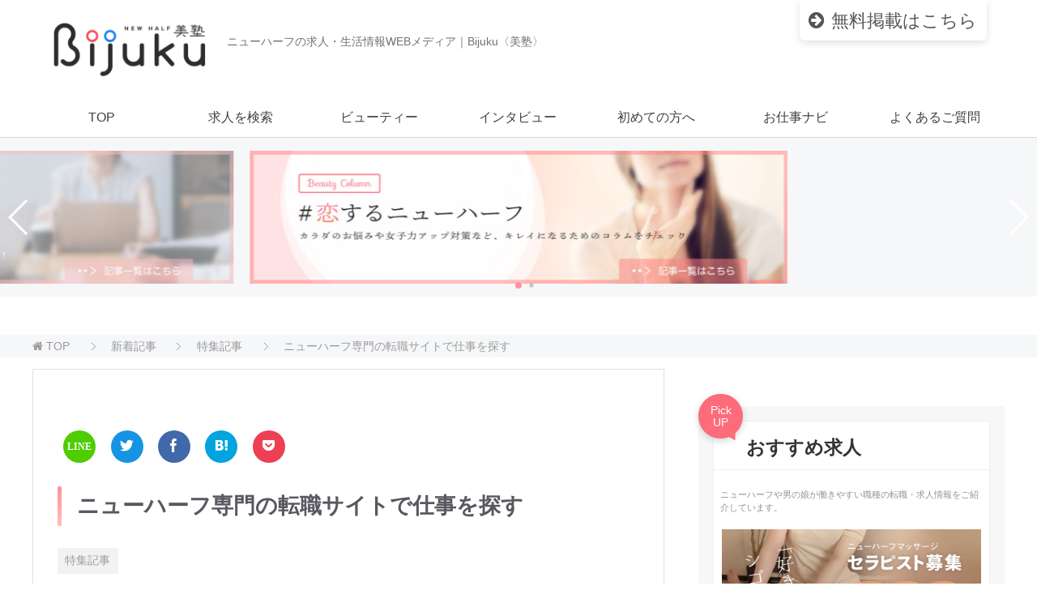

--- FILE ---
content_type: text/html; charset=UTF-8
request_url: https://newhalf-bijuku.com/topics/2206
body_size: 11617
content:
<!DOCTYPE html>
<html lang="ja" class="col2">
<head prefix="og: http://ogp.me/ns# fb: http://ogp.me/ns/fb#">
<title>ニューハーフ専門の転職サイトで仕事を探す</title>
<meta charset="UTF-8">
<meta http-equiv="X-UA-Compatible" content="IE=edge">
<meta name="viewport" content="width=device-width, initial-scale=1.0">
<meta name="keywords" content="ニューハーフ,転職サイト,アルバイト,求人">
<meta name="description" content="ニューハーフ専門の転職サイトで仕事を探す">
<link rel="canonical" href="https://newhalf-bijuku.com/topics/2206" />
<link rel='dns-prefetch' href='//s.w.org' />
<link rel="alternate" type="application/rss+xml" title="ニューハーフ求人・バイト掲載件数No.1｜ニューハーフ美塾[Bijuku] &raquo; フィード" href="https://newhalf-bijuku.com/feed" />
<link rel="alternate" type="application/rss+xml" title="ニューハーフ求人・バイト掲載件数No.1｜ニューハーフ美塾[Bijuku] &raquo; コメントフィード" href="https://newhalf-bijuku.com/comments/feed" />
<script type="text/javascript">
window._wpemojiSettings = {"baseUrl":"https:\/\/s.w.org\/images\/core\/emoji\/2.3\/72x72\/","ext":".png","svgUrl":"https:\/\/s.w.org\/images\/core\/emoji\/2.3\/svg\/","svgExt":".svg","source":{"concatemoji":"https:\/\/newhalf-bijuku.com\/wp-includes\/js\/wp-emoji-release.min.js?ver=4.8.27"}};
!function(t,a,e){var r,i,n,o=a.createElement("canvas"),l=o.getContext&&o.getContext("2d");function c(t){var e=a.createElement("script");e.src=t,e.defer=e.type="text/javascript",a.getElementsByTagName("head")[0].appendChild(e)}for(n=Array("flag","emoji4"),e.supports={everything:!0,everythingExceptFlag:!0},i=0;i<n.length;i++)e.supports[n[i]]=function(t){var e,a=String.fromCharCode;if(!l||!l.fillText)return!1;switch(l.clearRect(0,0,o.width,o.height),l.textBaseline="top",l.font="600 32px Arial",t){case"flag":return(l.fillText(a(55356,56826,55356,56819),0,0),e=o.toDataURL(),l.clearRect(0,0,o.width,o.height),l.fillText(a(55356,56826,8203,55356,56819),0,0),e===o.toDataURL())?!1:(l.clearRect(0,0,o.width,o.height),l.fillText(a(55356,57332,56128,56423,56128,56418,56128,56421,56128,56430,56128,56423,56128,56447),0,0),e=o.toDataURL(),l.clearRect(0,0,o.width,o.height),l.fillText(a(55356,57332,8203,56128,56423,8203,56128,56418,8203,56128,56421,8203,56128,56430,8203,56128,56423,8203,56128,56447),0,0),e!==o.toDataURL());case"emoji4":return l.fillText(a(55358,56794,8205,9794,65039),0,0),e=o.toDataURL(),l.clearRect(0,0,o.width,o.height),l.fillText(a(55358,56794,8203,9794,65039),0,0),e!==o.toDataURL()}return!1}(n[i]),e.supports.everything=e.supports.everything&&e.supports[n[i]],"flag"!==n[i]&&(e.supports.everythingExceptFlag=e.supports.everythingExceptFlag&&e.supports[n[i]]);e.supports.everythingExceptFlag=e.supports.everythingExceptFlag&&!e.supports.flag,e.DOMReady=!1,e.readyCallback=function(){e.DOMReady=!0},e.supports.everything||(r=function(){e.readyCallback()},a.addEventListener?(a.addEventListener("DOMContentLoaded",r,!1),t.addEventListener("load",r,!1)):(t.attachEvent("onload",r),a.attachEvent("onreadystatechange",function(){"complete"===a.readyState&&e.readyCallback()})),(r=e.source||{}).concatemoji?c(r.concatemoji):r.wpemoji&&r.twemoji&&(c(r.twemoji),c(r.wpemoji)))}(window,document,window._wpemojiSettings);
</script>
<style type="text/css">
img.wp-smiley,
img.emoji {
display: inline !important;
border: none !important;
box-shadow: none !important;
height: 1em !important;
width: 1em !important;
margin: 0 .07em !important;
vertical-align: -0.1em !important;
background: none !important;
padding: 0 !important;
}
</style>
<link rel='stylesheet' id='contact-form-7-css'  href='https://newhalf-bijuku.com/wp-content/plugins/contact-form-7/includes/css/styles.css?ver=5.0.4' type='text/css' media='all' />
<link rel='stylesheet' id='pz-linkcard-css'  href='//newhalf-bijuku.com/wp-content/uploads/pz-linkcard/style.css?ver=4.8.27' type='text/css' media='all' />
<link rel='stylesheet' id='searchandfilter-css'  href='https://newhalf-bijuku.com/wp-content/plugins/search-filter/style.css?ver=1' type='text/css' media='all' />
<link rel='stylesheet' id='wpsm_tabs_r-font-awesome-front-css'  href='https://newhalf-bijuku.com/wp-content/plugins/tabs-responsive/assets/css/font-awesome/css/font-awesome.min.css?ver=4.8.27' type='text/css' media='all' />
<link rel='stylesheet' id='wpsm_tabs_r_bootstrap-front-css'  href='https://newhalf-bijuku.com/wp-content/plugins/tabs-responsive/assets/css/bootstrap-front.css?ver=4.8.27' type='text/css' media='all' />
<link rel='stylesheet' id='wpsm_tabs_r_animate-css'  href='https://newhalf-bijuku.com/wp-content/plugins/tabs-responsive/assets/css/animate.css?ver=4.8.27' type='text/css' media='all' />
<link rel='stylesheet' id='widgetopts-styles-css'  href='https://newhalf-bijuku.com/wp-content/plugins/widget-options/assets/css/widget-options.css' type='text/css' media='all' />
<link rel='stylesheet' id='inbound-shortcodes-css'  href='https://newhalf-bijuku.com/wp-content/plugins/cta/shared/shortcodes/css/frontend-render.css?ver=4.8.27' type='text/css' media='all' />
<link rel='stylesheet' id='keni_base-css'  href='https://newhalf-bijuku.com/wp-content/themes/keni70_wp_pretty_pink_201704082034/base.css?ver=4.8.27' type='text/css' media='all' />
<link rel='stylesheet' id='keni_rwd-css'  href='https://newhalf-bijuku.com/wp-content/themes/keni70_wp_pretty_pink_201704082034/rwd.css?ver=4.8.27' type='text/css' media='all' />
<link rel='stylesheet' id='tablepress-default-css'  href='https://newhalf-bijuku.com/wp-content/plugins/tablepress/css/default.min.css?ver=1.8.1' type='text/css' media='all' />
<style id='tablepress-default-inline-css' type='text/css'>
.tablepress{line-height:1.3}.tablepress tr{border-bottom:1px solid #d6d4d2}#tablepress-1 td.column-1{color:#0B0B0B;text-align:center;font-size:.8em;vertical-align:middle;font-weight:700}#tablepress-1 td.column-2{font-size:.9em}#tablepress-3 td.column-1{color:#0B0B0B;text-align:center;font-size:.8em;vertical-align:middle;font-weight:700}#tablepress-3 td.column-2{font-size:.9em}
</style>
<link rel='stylesheet' id='va-social-buzz-css'  href='https://newhalf-bijuku.com/wp-content/plugins/va-social-buzz/assets/css/style.min.css?ver=1.1.14' type='text/css' media='all' />
<style id='va-social-buzz-inline-css' type='text/css'>
.va-social-buzz .vasb_fb .vasb_fb_thumbnail{background-image:url(https://newhalf-bijuku.com/wp-content/uploads/cropped-favicon-bijuku.gif);}#secondary #widget-area .va-social-buzz .vasb_fb .vasb_fb_like,#secondary .widget-area .va-social-buzz .vasb_fb .vasb_fb_like,#secondary.widget-area .va-social-buzz .vasb_fb .vasb_fb_like,.secondary .widget-area .va-social-buzz .vasb_fb .vasb_fb_like,.sidebar-container .va-social-buzz .vasb_fb .vasb_fb_like,.va-social-buzz .vasb_fb .vasb_fb_like{background-color:rgba(43,43,43,0.7);color:#ffffff;}@media only screen and (min-width:711px){.va-social-buzz .vasb_fb .vasb_fb_like{background-color:rgba(43,43,43,1);}}
</style>
<script src='//newhalf-bijuku.com/wp-content/cache/wpfc-minified/2o102d74/4egyk.js' type="text/javascript"></script>
<!-- <script type='text/javascript' src='https://newhalf-bijuku.com/wp-includes/js/jquery/jquery.js?ver=1.12.4'></script> -->
<!-- <script type='text/javascript' src='https://newhalf-bijuku.com/wp-includes/js/jquery/jquery-migrate.min.js?ver=1.4.1'></script> -->
<script type='text/javascript'>
/* <![CDATA[ */
var cta_variation = {"cta_id":null,"admin_url":"https:\/\/newhalf-bijuku.com\/wp-admin\/admin-ajax.php","home_url":"https:\/\/newhalf-bijuku.com","split_testing":"1","sticky_cta":"1","page_tracking":"off"};
/* ]]> */
</script>
<script src='//newhalf-bijuku.com/wp-content/cache/wpfc-minified/kdvv0ysz/4egyk.js' type="text/javascript"></script>
<!-- <script type='text/javascript' src='https://newhalf-bijuku.com/wp-content/plugins/cta/assets/js/cta-variation.js'></script> -->
<script type='text/javascript'>
/* <![CDATA[ */
var inbound_settings = {"post_id":"2206","post_type":"post","variation_id":"0","ip_address":"3.144.218.7","wp_lead_data":{"lead_id":null,"lead_email":null,"lead_uid":null,"lead_nonce":null},"admin_url":"https:\/\/newhalf-bijuku.com\/wp-admin\/admin-ajax.php","track_time":"2026\/01\/20 17:13:50","page_tracking":"off","search_tracking":"off","comment_tracking":"off","custom_mapping":[],"is_admin":"","ajax_nonce":"8235900d94"};
/* ]]> */
</script>
<script src='//newhalf-bijuku.com/wp-content/cache/wpfc-minified/mcop1eyb/4egyk.js' type="text/javascript"></script>
<!-- <script type='text/javascript' src='https://newhalf-bijuku.com/wp-content/plugins/cta/shared/assets/js/frontend/analytics/inboundAnalytics.min.js'></script> -->
<link rel='https://api.w.org/' href='https://newhalf-bijuku.com/wp-json/' />
<link rel="EditURI" type="application/rsd+xml" title="RSD" href="https://newhalf-bijuku.com/xmlrpc.php?rsd" />
<link rel="wlwmanifest" type="application/wlwmanifest+xml" href="https://newhalf-bijuku.com/wp-includes/wlwmanifest.xml" /> 
<meta name="generator" content="WordPress 4.8.27" />
<link rel='shortlink' href='https://newhalf-bijuku.com/?p=2206' />
<link rel="alternate" type="application/json+oembed" href="https://newhalf-bijuku.com/wp-json/oembed/1.0/embed?url=https%3A%2F%2Fnewhalf-bijuku.com%2Ftopics%2F2206" />
<link rel="alternate" type="text/xml+oembed" href="https://newhalf-bijuku.com/wp-json/oembed/1.0/embed?url=https%3A%2F%2Fnewhalf-bijuku.com%2Ftopics%2F2206&#038;format=xml" />
<link rel="icon" href="https://newhalf-bijuku.com/wp-content/uploads/cropped-favicon-bijuku-32x32.gif" sizes="32x32" />
<link rel="icon" href="https://newhalf-bijuku.com/wp-content/uploads/cropped-favicon-bijuku-192x192.gif" sizes="192x192" />
<link rel="apple-touch-icon-precomposed" href="https://newhalf-bijuku.com/wp-content/uploads/cropped-favicon-bijuku-180x180.gif" />
<meta name="msapplication-TileImage" content="https://newhalf-bijuku.com/wp-content/uploads/cropped-favicon-bijuku-270x270.gif" />
<!--OGP-->
<meta property="og:type" content="article" />
<meta property="og:url" content="https://newhalf-bijuku.com/topics/2206" />
<meta property="og:title" content="ニューハーフ専門の転職サイトで仕事を探す" />
<meta property="og:description" content="ニューハーフ専門の転職サイトで仕事を探す" />
<meta property="og:site_name" content="ニューハーフ求人・バイト掲載件数No.1｜ニューハーフ美塾[Bijuku]" />
<meta property="og:image" content="https://newhalf-bijuku.com/wp-content/uploads/facebook-ogp-image.jpg" />
<meta property="fb:admins" content="372147963202325" />
<meta property="og:locale" content="ja_JP" />
<!--OGP-->
<!-- Twitter Cards -->
<meta name="twitter:card" content="summary_large_image" />
<meta name="twitter:site" content="newhalfbijuku" />
<meta name="twitter:title" content="ニューハーフ専門の転職サイトで仕事を探す" />
<meta name="twitter:description" content="ニューハーフ専門の転職サイトで仕事を探す" />
<meta name="twitter:image" content="https://newhalf-bijuku.com/wp-content/uploads/facebook-ogp-image.jpg" />
<!--Twitter Cards-->
<!--[if lt IE 9]><script src="https://newhalf-bijuku.com/wp-content/themes/keni70_wp_pretty_pink_201704082034/js/html5.js"></script><![endif]-->
<!-- Google Tag Manager -->
<script>(function(w,d,s,l,i){w[l]=w[l]||[];w[l].push({'gtm.start':
new Date().getTime(),event:'gtm.js'});var f=d.getElementsByTagName(s)[0],
j=d.createElement(s),dl=l!='dataLayer'?'&l='+l:'';j.async=true;j.src=
'https://www.googletagmanager.com/gtm.js?id='+i+dl;f.parentNode.insertBefore(j,f);
})(window,document,'script','dataLayer','GTM-NWVWK45');</script>
<!-- End Google Tag Manager -->
<link href="https://fonts.googleapis.com/css?family=Comfortaa:700" rel="stylesheet">
<link rel="stylesheet" href="https://newhalf-bijuku.com/wp-content/themes/keni70_wp_pretty_pink_201704082034/icomoon/style.css">
<link rel="stylesheet" href="https://newhalf-bijuku.com/wp-content/themes/keni70_wp_pretty_pink_201704082034/swiper.min.css">
</head>
<body class="post-template-default single single-post postid-2206 single-format-standard">
<!-- Google Tag Manager (noscript) -->
<noscript><iframe src="https://www.googletagmanager.com/ns.html?id=GTM-NWVWK45"
height="0" width="0" style="display:none;visibility:hidden"></iframe></noscript>
<!-- End Google Tag Manager (noscript) -->
<div class="container">
<header id="top" class="site-header ">	
<div class="site-header-in">
<div class="site-header-conts">
<p class="site-title"><a href="https://newhalf-bijuku.com"><img src="https://newhalf-bijuku.com/wp-content/uploads/newlogo-500.png" alt="ニューハーフ求人・バイト掲載件数No.1｜ニューハーフ美塾[Bijuku]" /></a></p>
<h2 id="bjk-description"><span>ニューハーフの求人・生活情報</span>WEBメディア｜Bijuku〈美塾〉</h2>
<div class="header-btn">
<a href="//newhalf-bijuku.com/landing/7076"><span>無料掲載</span>はこちら</a>
</div>
</div>
</div>
<!--▼グローバルナビ-->
<nav class="global-nav">
<div class="global-nav-in">
<div class="global-nav-panel"><span class="btn-global-nav icon-gn-menu"></span></div>
<ul id="menu">
<li class="menu-item menu-item-type-post_type menu-item-object-page menu-item-home menu-item-7733"><a href="https://newhalf-bijuku.com/">TOP</a></li>
<li class="menu-item menu-item-type-post_type menu-item-object-page menu-item-729"><a href="https://newhalf-bijuku.com/jobsearch">求人を検索</a></li>
<li class="menu-item menu-item-type-taxonomy menu-item-object-category menu-item-8740"><a href="https://newhalf-bijuku.com/category/beauty">ビューティー</a></li>
<li class="menu-item menu-item-type-taxonomy menu-item-object-category menu-item-7735"><a href="https://newhalf-bijuku.com/category/nh-interview">インタビュー</a></li>
<li class="menu-item menu-item-type-post_type menu-item-object-post menu-item-730"><a href="https://newhalf-bijuku.com/about-bijuku/15">初めての方へ</a></li>
<li class="menu-item menu-item-type-post_type menu-item-object-page menu-item-1167"><a href="https://newhalf-bijuku.com/navi">お仕事ナビ</a></li>
<li class="menu-item menu-item-type-post_type menu-item-object-page menu-item-1206"><a href="https://newhalf-bijuku.com/faq">よくあるご質問</a></li>
</ul>
</div>
</nav>
<!--▲グローバルナビ-->
</header>
<div class="swiper-container">
<div class="swiper-wrapper">
<div class="swiper-slide"><a href="https://newhalf-bijuku.com/beauty"><img src="https://newhalf-bijuku.com/wp-content/uploads/display-01.jpg"></a></div>
<div class="swiper-slide"><a href="https://newhalf-bijuku.com/category/nh-interview"><img src="https://newhalf-bijuku.com/wp-content/uploads/display-02.jpg"></a></div>
</div>
<!-- Add Pagination -->
<div class="swiper-pagination"></div>
<!-- Add Arrows -->
<div class="swiper-button-next swiper-button-white"></div>
<div class="swiper-button-prev swiper-button-white"></div>
</div>
<!--▲サイトヘッダー-->
<div class="main-body">
<nav class="breadcrumbs">
<ol class="breadcrumbs-in" itemscope itemtype="http://schema.org/BreadcrumbList">
<li class="bcl-first" itemprop="itemListElement" itemscope itemtype="http://schema.org/ListItem">
<a itemprop="item" href="https://newhalf-bijuku.com"> TOP</a>
<meta itemprop="position" content="1" />
</li>
<li itemprop="itemListElement" itemscope itemtype="http://schema.org/ListItem">
<a itemprop="item" href="https://newhalf-bijuku.com/newpost"><span itemprop="name">新着記事</span></a>
<meta itemprop="position" content="2" />
</li>
<li itemprop="itemListElement" itemscope itemtype="http://schema.org/ListItem">
<a itemprop="item" href="https://newhalf-bijuku.com/category/topics"><span itemprop="name">特集記事</span></a>
<meta itemprop="position" content="3" />
</li>
<li class="bcl-last">ニューハーフ専門の転職サイトで仕事を探す</li>
</ol>
</nav>
<div class="main-body-in">
<!--▼メインコンテンツ-->
<main>
<div class="main-conts">
<!--記事-->
<article id="post-2206" class="section-wrap post-2206 post type-post status-publish format-standard category-topics">
<div class="section-in">
<header class="article-header">
<!--SNSボタン設置 start-->
<div class="sns_frame_top">
<div class="sns_area">
<ul class="clearfix">
<!--feedly-->
<li class="feedly-o"><a href="http://line.me/R/msg/text/?ニューハーフ専門の転職サイトで仕事を探すhttps://newhalf-bijuku.com/topics/2206" target="_blank" rel="nofollow"><span class="icon-feedly" style="font-size: 100%;"></span>
</a></li>
<!--Twitter-->
<li class="twitter-o"><a href="http://twitter.com/intent/tweet?url=https%3A%2F%2Fnewhalf-bijuku.com%2Ftopics%2F2206&text=%E3%83%8B%E3%83%A5%E3%83%BC%E3%83%8F%E3%83%BC%E3%83%95%E5%B0%82%E9%96%80%E3%81%AE%E8%BB%A2%E8%81%B7%E3%82%B5%E3%82%A4%E3%83%88%E3%81%A7%E4%BB%95%E4%BA%8B%E3%82%92%E6%8E%A2%E3%81%99&tw_p=tweetbutton" onclick="javascript:window.open(this.href, '', 'menubar=no,toolbar=no,resizable=yes,scrollbars=yes,height=300,width=600');return false;" target="_blank" rel="nofollow"><span class="icon-twitter" style="font-size: 100%;"></span>
<span class="sns_count"></span></a></li>
<!--Facebook-->
<li class="facebook-o"><a href="http://www.facebook.com/sharer.php?src=bm&u=https%3A%2F%2Fnewhalf-bijuku.com%2Ftopics%2F2206&t=%E3%83%8B%E3%83%A5%E3%83%BC%E3%83%8F%E3%83%BC%E3%83%95%E5%B0%82%E9%96%80%E3%81%AE%E8%BB%A2%E8%81%B7%E3%82%B5%E3%82%A4%E3%83%88%E3%81%A7%E4%BB%95%E4%BA%8B%E3%82%92%E6%8E%A2%E3%81%99" onclick="javascript:window.open(this.href, '', 'menubar=no,toolbar=no,resizable=yes,scrollbars=yes,height=300,width=600');return false;" target="_blank" rel="nofollow"><span class="icon-facebook" style="font-size: 100%;"></span>
<span class="sns_count"></span></a></li>
<!--はてブ-->
<li class="hatena-o"><a href="http://b.hatena.ne.jp/add?mode=confirm&url=https%3A%2F%2Fnewhalf-bijuku.com%2Ftopics%2F2206" onclick="javascript:window.open(this.href, '', 'menubar=no,toolbar=no,resizable=yes,scrollbars=yes,height=500,width=530');return false;" target="_blank" rel="nofollow"><span class="icon-hatena" style="font-size: 100%;"></span>
<span class="sns_count"></span></a></li>
<!--Pocket-->
<li class="pocket-o"><a href="http://getpocket.com/edit?url=https%3A%2F%2Fnewhalf-bijuku.com%2Ftopics%2F2206&title=%E3%83%8B%E3%83%A5%E3%83%BC%E3%83%8F%E3%83%BC%E3%83%95%E5%B0%82%E9%96%80%E3%81%AE%E8%BB%A2%E8%81%B7%E3%82%B5%E3%82%A4%E3%83%88%E3%81%A7%E4%BB%95%E4%BA%8B%E3%82%92%E6%8E%A2%E3%81%99" onclick="javascript:window.open(this.href, '', 'menubar=no,toolbar=no,resizable=yes,scrollbars=yes,height=300,width=600');return false;" target="_blank" rel="nofollow"><span class="icon-pocket" style="font-size: 100%;"></span>
<span class="sns_count"></span></a></li>
</ul>
</div>
</div>
<!--SNSボタン設置 end-->
<h1 class="section-title" itemprop="headline">ニューハーフ専門の転職サイトで仕事を探す</h1>
<div class="post-cat">
<span class="cat cat052" style="background-color: #f2f2f2;"><a href="https://newhalf-bijuku.com/category/topics" style="color: #9C9C9C;">特集記事</a></span>
</div>
</header>
<div class="article-body">
<p>ニューハーフというだけで、職業の選択の自由がだいぶ狭まってしまう可能性はあります。なかなか自分が望んだ祖ごとを見つけることができないというニューハーフの人もいるのではないでしょうか。<br />
そういったニューハーフの人たちをサポートしてくれるサイトがあります。転職サイトとしていろいろな仕事を探すこともできますし、ニューハーフならではの悩みを相談することも可能です。同じような境遇の人たちもたくさんいるので、普通の人には相談しにくいことでも気軽に相談することができますし、経験に基づいたアドバイスをもらうことができるので、転職などの仕事探しだけでなく、ニューハーフとして生きていくうえでの知識やテクニックを学ぶことができます。</p>
<p>転職サイトとして探せる業種も豊富で、一般的な昼の仕事である事務職をはじめとして、マッサージ店のマッサージ師としての仕事であったり、ショーパブやバーやクラブといった夜の仕事までいろいろなジャンルの職業から探すことが可能です。</p>
<p>仕事だけでなく、ニューハーフに合ったメイクやネイルの仕方であったり、より女性らしい体系になるためにはどうしたらいいのかといった悩みや相談などもすることができるので、より自分らしく、そして女性らしく生きていくための必要な知識なども教えてもらうことができます。無理に嫌な仕事を続けるのではなく、ニューハーフとして受け入れてもらえる仕事を探すことができる転職サイトです。</p>
<div class="va-social-buzz"><div class="vasb_fb"><div class="vasb_fb_thumbnail"></div><div class="vasb_fb_like"><p class="vasb_fb_like_text">この記事が気に入ったら<br>いいね ! しよう</p><div class="fb-like" data-href="https://www.facebook.com/372147963202325" data-layout="button_count" data-action="like" data-show-faces="false" data-share="false"></div></div><!-- //.vasb_fb_like --></div><!-- //.vasb_fb --><div class="vasb_share"><div class="vasb_share_button vasb_share_button-fb"><a href="https://www.facebook.com/sharer/sharer.php?u=https%3A%2F%2Fnewhalf-bijuku.com%2Ftopics%2F2206"><i class="vasb_icon"></i><span class="vasb_share_button_text">シェアする</span></a></div><!-- //.vasb_share_button-fb --><div class="vasb_share_button vasb_share_button-twttr"><a href="https://twitter.com/share?url=https%3A%2F%2Fnewhalf-bijuku.com%2Ftopics%2F2206&text=%E3%83%8B%E3%83%A5%E3%83%BC%E3%83%8F%E3%83%BC%E3%83%95%E5%B0%82%E9%96%80%E3%81%AE%E8%BB%A2%E8%81%B7%E3%82%B5%E3%82%A4%E3%83%88%E3%81%A7%E4%BB%95%E4%BA%8B%E3%82%92%E6%8E%A2%E3%81%99%20%E2%80%93%20%E3%83%8B%E3%83%A5%E3%83%BC%E3%83%8F%E3%83%BC%E3%83%95%E6%B1%82%E4%BA%BA%E3%83%BB%E3%83%90%E3%82%A4%E3%83%88%E6%8E%B2%E8%BC%89%E4%BB%B6%E6%95%B0No.1%EF%BD%9C%E3%83%8B%E3%83%A5%E3%83%BC%E3%83%8F%E3%83%BC%E3%83%95%E7%BE%8E%E5%A1%BE%5BBijuku%5D"><i class="vasb_icon"></i><span class="vasb_share_button_text">ツイートする</span></a></div><!-- //.vasb_share_button-twttr --></div><!-- //.vasb_share --><div class="vasb_follow">Twitter で <a href="https://twitter.com/newhalfbijuku" class="twitter-follow-button" data-show-count="true" data-size="large" data-show-screen-name="false">Follow newhalfbijuku</a></div><!-- //.vasb_tw --></div><!-- //.va-social-buzz -->              
</div><!--article-body-->
<!--SNSボタン設置 start-->
<div class="sns_frame_top">
<div class="sns_area">
<ul class="clearfix">
<!--feedly-->
<li class="feedly-o"><a href="http://line.me/R/msg/text/?ニューハーフ専門の転職サイトで仕事を探すhttps://newhalf-bijuku.com/topics/2206" target="_blank" rel="nofollow"><span class="icon-feedly" style="font-size: 100%;"></span>
</a></li>
<!--Twitter-->
<li class="twitter-o"><a href="http://twitter.com/intent/tweet?url=https%3A%2F%2Fnewhalf-bijuku.com%2Ftopics%2F2206&text=%E3%83%8B%E3%83%A5%E3%83%BC%E3%83%8F%E3%83%BC%E3%83%95%E5%B0%82%E9%96%80%E3%81%AE%E8%BB%A2%E8%81%B7%E3%82%B5%E3%82%A4%E3%83%88%E3%81%A7%E4%BB%95%E4%BA%8B%E3%82%92%E6%8E%A2%E3%81%99&tw_p=tweetbutton" onclick="javascript:window.open(this.href, '', 'menubar=no,toolbar=no,resizable=yes,scrollbars=yes,height=300,width=600');return false;" target="_blank" rel="nofollow"><span class="icon-twitter" style="font-size: 100%;"></span>
<span class="sns_count"></span></a></li>
<!--Facebook-->
<li class="facebook-o"><a href="http://www.facebook.com/sharer.php?src=bm&u=https%3A%2F%2Fnewhalf-bijuku.com%2Ftopics%2F2206&t=%E3%83%8B%E3%83%A5%E3%83%BC%E3%83%8F%E3%83%BC%E3%83%95%E5%B0%82%E9%96%80%E3%81%AE%E8%BB%A2%E8%81%B7%E3%82%B5%E3%82%A4%E3%83%88%E3%81%A7%E4%BB%95%E4%BA%8B%E3%82%92%E6%8E%A2%E3%81%99" onclick="javascript:window.open(this.href, '', 'menubar=no,toolbar=no,resizable=yes,scrollbars=yes,height=300,width=600');return false;" target="_blank" rel="nofollow"><span class="icon-facebook" style="font-size: 100%;"></span>
<span class="sns_count"></span></a></li>
<!--はてブ-->
<li class="hatena-o"><a href="http://b.hatena.ne.jp/add?mode=confirm&url=https%3A%2F%2Fnewhalf-bijuku.com%2Ftopics%2F2206" onclick="javascript:window.open(this.href, '', 'menubar=no,toolbar=no,resizable=yes,scrollbars=yes,height=500,width=530');return false;" target="_blank" rel="nofollow"><span class="icon-hatena" style="font-size: 100%;"></span>
<span class="sns_count"></span></a></li>
<!--Pocket-->
<li class="pocket-o"><a href="http://getpocket.com/edit?url=https%3A%2F%2Fnewhalf-bijuku.com%2Ftopics%2F2206&title=%E3%83%8B%E3%83%A5%E3%83%BC%E3%83%8F%E3%83%BC%E3%83%95%E5%B0%82%E9%96%80%E3%81%AE%E8%BB%A2%E8%81%B7%E3%82%B5%E3%82%A4%E3%83%88%E3%81%A7%E4%BB%95%E4%BA%8B%E3%82%92%E6%8E%A2%E3%81%99" onclick="javascript:window.open(this.href, '', 'menubar=no,toolbar=no,resizable=yes,scrollbars=yes,height=300,width=600');return false;" target="_blank" rel="nofollow"><span class="icon-pocket" style="font-size: 100%;"></span>
<span class="sns_count"></span></a></li>
</ul>
</div>
</div>
<!--SNSボタン設置 end-->
<div class="contents related-articles related-articles-thumbs01">
<h2 id="keni-relatedposts">関連記事</h2>
<ul class="keni-relatedposts-list">
<li><p><a href="https://newhalf-bijuku.com/topics/5913" title="滋賀でニューハーフ・女装・男の娘が美容整形するならおすすめの美容外科クリニック３選">滋賀でニューハーフ・女装・男の娘が美容整形するならおすすめの美容外科クリニック３選</a></p></li>
<li><p><a href="https://newhalf-bijuku.com/topics/1885" title="アルバイト情報をお探しのニューハーフの方にベストなサポートを">アルバイト情報をお探しのニューハーフの方にベストなサポートを</a></p></li>
<li><p><a href="https://newhalf-bijuku.com/topics/1796" title="ニューハーフであることを活かす求人は少なくありません">ニューハーフであることを活かす求人は少なくありません</a></p></li>
<li><div class="related-thumb"><a href="https://newhalf-bijuku.com/topics/299" title="ニューハーフが求人探しで困ること"><img src="https://newhalf-bijuku.com/wp-content/uploads/2017/06/gatag-00014223-100x100.jpg" class="relation-image"></a></div><p><a href="https://newhalf-bijuku.com/topics/299" title="ニューハーフが求人探しで困ること">ニューハーフが求人探しで困ること</a></p></li>
<li><p><a href="https://newhalf-bijuku.com/topics/4769" title="短時間で高収入！高知のニューハーフ・女装・男の娘におすすめのアルバイト求人">短時間で高収入！高知のニューハーフ・女装・男の娘におすすめのアルバイト求人</a></p></li>
</ul>
</div>
<div class="page-nav-bf cont-nav">
<p class="page-nav-next"><a href="https://newhalf-bijuku.com/topics/2208" rel="next">ニューハーフの方が働ける求人情報を掲載した転職サイト</a></p>
<p class="page-nav-prev"><a href="https://newhalf-bijuku.com/topics/2204" rel="prev">ニューハーフのスキルを活かす転職サイト</a></p>
</div>
<section id="comments" class="comments-area">
</section>
</div><!--section-in-->
</article><!--記事-->
</div><!--main-conts-->
</main>
<!--▲メインコンテンツ-->
<!--▼サブコンテンツ-->
<aside class="sub-conts sidebar">
<section id="text-6" class="widget section-wrap widget-conts widget_text"><div class="widget section-in">			<div class="textwidget"><div class="recommend-bg" style="position: relative; height: auto; padding: 3%;">
<div style="margin: 0.5em 0.5em 1em 0.5em; background: #fff; border-radius: 6px; font-size: 0.8em; line-height: 1.5; padding-top: 0.3em; border: 1px solid #efefef;">
<h3 style="margin: 0.5em 0 0.4em 0; padding: 0 0 10px 40px; color: #333; font-size: 1.8em; border: none; border-bottom: 1px solid #efefef;">おすすめ求人</h3>
<p><span class="ball-badge">Pick<br />
UP</span></p>
<p style="color: #939292; font-size: 0.85em; padding: 0.8em; margin: 0;">ニューハーフや男の娘が働きやすい職種の転職・求人情報をご紹介しています。</p>
<p style="padding: 0.8em;"><a href="https://newhalf-bijuku.com/nh-kyuujin/newhalf-massage/917"><img src="https://newhalf-bijuku.com/wp-content/uploads/side-utatane-180720.jpg" alt="うたたねニューハーフマッサージ・セラピスト求人" width="100%" height="auto" /></a><br />
<strong style="line-height: 2.4; color: #212121;">うたたねグループ</strong><br />
丁寧な研修制度により未経験の方でも安心！業界No.1の報酬体系！</p>
</div>
<p><a href="https://newhalf-bijuku.com/nh-kyuujin/newhalf-massage/917"><span class="side-second-btn" style="text-align: center; color: #555; text-decoration: none; border-radius: 5px; max-width: 200px; display: block; margin: 18px auto; padding: 7px 20px 7px 20px;">求人を見る</span></a></p>
</div>
</div>
</div></section><section id="custom_html-7" class="widget_text widget section-wrap widget-conts widget_custom_html"><div class="widget_text widget section-in"><div class="textwidget custom-html-widget"><a class="side-link02" href="https://newhalf-bijuku.com/club-contents"><img src="https://newhalf-bijuku.com/wp-content/uploads/top-article-img01.jpg"><div>お水の接客・営業テクニック</div></a>
<a class="side-link02" href="https://newhalf-bijuku.com/health-contents"><img src="https://newhalf-bijuku.com/wp-content/uploads/top-article-img02.jpg"><div>ヘルスの指名・リピーターUP術</div></a>
</div></div></section><section id="custom_html-6" class="widget_text widget section-wrap widget-conts widget_custom_html"><div class="widget_text widget section-in"><div class="textwidget custom-html-widget"><ul class="side_bannerlist">
<li class="about">
<a href="https://newhalf-bijuku.com/about-bijuku/15">
<p class="txt"><span class="side_b_title">ABOUT</span>初めての方へ</p>
</a>
</li>
<li class="faq">
<a href="https://newhalf-bijuku.com/faq">
<p class="txt"><span class="side_b_title">FAQ</span>よくある質問</p>
</a>
</li>
<li class="interview">
<a href="https://newhalf-bijuku.com/category/nh-interview">
<p class="txt"><span class="side_b_title">INTERVIEW</span>先輩たちの声</p>
</a>
</li>
<li class="voice">
<a href="https://newhalf-bijuku.com/category/career-recruite">
<p class="txt"><span class="side_b_title">VOICE</span>[PR] 企業採用者の声</p>
</a>
</li>
</ul></div></div></section><section id="custom_html-8" class="widget_text widget section-wrap widget-conts widget_custom_html"><div class="widget_text widget section-in"><div class="textwidget custom-html-widget"><div class="recommend-bg" style="position: relative; height: auto; padding: 3%;">
<div style="border: #fff 1px solid; margin: 0.5em 0.5em 1em 0.5em; background: #fff; border-radius: 6px; font-size: 0.8em; line-height: 1.5; padding-top: 0.3em;">
<h3 style="margin: 0.5em 0 0.4em 0; padding: 0 0 10px 40px; color: #333; font-size: 1.5em; border: none; border-bottom: 1px solid #efefef;">ニューハーフ美塾とは</h3>
<span class="ball-badge">About
us</span>
<p style="padding: 0.8em;"><img src="https://newhalf-bijuku.com/wp-content/uploads/800-4coma.jpg" alt="美塾四コマ" width="100%" height="auto" /></p>
</div>
<div style="text-align:right;padding-right: 1em;"><a class="link-arrow" href="https://newhalf-bijuku.com/category/nh-kyuujin">求人一覧はこちら</a></div>
<div style="text-align:right;padding-right: 1em;"><a class="link-arrow" href="https://newhalf-bijuku.com/newpost">記事一覧はこちら</a></div>
</div></div></div></section><section id="custom_html-3" class="widget_text widget section-wrap widget-conts widget_custom_html"><div class="widget_text widget section-in"><div class="textwidget custom-html-widget"><h3 class="section-title">Web novel</h3><div class="topside-list"><img src="https://newhalf-bijuku.com/wp-content/uploads/780-otome-visual.jpg" alt="女の子になるための女性化ライトノベルー乙女革命" width="100%" height="auto" />
<ul class="lcp_catlist"><li><a href="https://newhalf-bijuku.com/otome-kakumei/4661" title="＜エピローグ＞　新たなる旅立ち"><img width="840" height="360" src="https://newhalf-bijuku.com/wp-content/uploads/lesson09eye.jpg" class="catlist-img wp-post-image" alt="乙女革命エピローグ" srcset="https://newhalf-bijuku.com/wp-content/uploads/lesson09eye.jpg 840w, https://newhalf-bijuku.com/wp-content/uploads/lesson09eye-768x329.jpg 768w, https://newhalf-bijuku.com/wp-content/uploads/lesson09eye-700x300.jpg 700w" sizes="(max-width: 840px) 100vw, 840px" /></a></li><li>    <h3 class="lcp_post"><a href="https://newhalf-bijuku.com/otome-kakumei/4661" title="＜エピローグ＞　新たなる旅立ち">＜エピローグ＞　新たなる旅立ち</a></h3></li></ul>
<ul class="lcp_catlist"><li><a href="https://newhalf-bijuku.com/otome-kakumei/3595" title="＜Lesson 08＞　ヘルマとの別れ"><img width="840" height="360" src="https://newhalf-bijuku.com/wp-content/uploads/lesson08eye.jpg" class="catlist-img wp-post-image" alt="乙女革命レッスン8" srcset="https://newhalf-bijuku.com/wp-content/uploads/lesson08eye.jpg 840w, https://newhalf-bijuku.com/wp-content/uploads/lesson08eye-768x329.jpg 768w, https://newhalf-bijuku.com/wp-content/uploads/lesson08eye-700x300.jpg 700w" sizes="(max-width: 840px) 100vw, 840px" /></a></li><li>    <h3 class="lcp_post"><a href="https://newhalf-bijuku.com/otome-kakumei/3595" title="＜Lesson 08＞　ヘルマとの別れ">＜Lesson 08＞　ヘルマとの別れ</a></h3></li></ul>
<ul class="lcp_catlist"><li><a href="https://newhalf-bijuku.com/otome-kakumei/3264" title="＜Lesson 07＞　ウタの初恋物語"><img width="840" height="360" src="https://newhalf-bijuku.com/wp-content/uploads/lesson07eye.jpg" class="catlist-img wp-post-image" alt="乙女革命レッスン7" srcset="https://newhalf-bijuku.com/wp-content/uploads/lesson07eye.jpg 840w, https://newhalf-bijuku.com/wp-content/uploads/lesson07eye-768x329.jpg 768w, https://newhalf-bijuku.com/wp-content/uploads/lesson07eye-700x300.jpg 700w" sizes="(max-width: 840px) 100vw, 840px" /></a></li><li>    <h3 class="lcp_post"><a href="https://newhalf-bijuku.com/otome-kakumei/3264" title="＜Lesson 07＞　ウタの初恋物語">＜Lesson 07＞　ウタの初恋物語</a></h3></li></ul>
<ul class="lcp_catlist"><li><a href="https://newhalf-bijuku.com/otome-kakumei/2957" title="＜Lesson 06＞　劇的にパス度を上げる秘訣"><img width="840" height="360" src="https://newhalf-bijuku.com/wp-content/uploads/lesson06eye.jpg" class="catlist-img wp-post-image" alt="" srcset="https://newhalf-bijuku.com/wp-content/uploads/lesson06eye.jpg 840w, https://newhalf-bijuku.com/wp-content/uploads/lesson06eye-768x329.jpg 768w, https://newhalf-bijuku.com/wp-content/uploads/lesson06eye-700x300.jpg 700w" sizes="(max-width: 840px) 100vw, 840px" /></a></li><li>    <h3 class="lcp_post"><a href="https://newhalf-bijuku.com/otome-kakumei/2957" title="＜Lesson 06＞　劇的にパス度を上げる秘訣">＜Lesson 06＞　劇的にパス度を上げる秘訣</a></h3></li></ul>
<ul class="lcp_catlist"><li><a href="https://newhalf-bijuku.com/otome-kakumei/2739" title="＜Lesson 05＞　男子禁制!? 魅惑のアパレルショップ 〜試着のときに気をつけたい4つのポイント〜"><img width="840" height="360" src="https://newhalf-bijuku.com/wp-content/uploads/lesson05eye.jpg" class="catlist-img wp-post-image" alt="乙女革命レッスン５" srcset="https://newhalf-bijuku.com/wp-content/uploads/lesson05eye.jpg 840w, https://newhalf-bijuku.com/wp-content/uploads/lesson05eye-768x329.jpg 768w, https://newhalf-bijuku.com/wp-content/uploads/lesson05eye-700x300.jpg 700w" sizes="(max-width: 840px) 100vw, 840px" /></a></li><li>    <h3 class="lcp_post"><a href="https://newhalf-bijuku.com/otome-kakumei/2739" title="＜Lesson 05＞　男子禁制!? 魅惑のアパレルショップ 〜試着のときに気をつけたい4つのポイント〜">＜Lesson 05＞　男子禁制!? 魅惑のアパレルショップ 〜試着のときに気をつけたい4つのポイント〜</a></h3></li></ul>
<ul class="lcp_catlist"><li><a href="https://newhalf-bijuku.com/otome-kakumei/2293" title="＜Lesson 04＞　第2の難関！夜のお散歩"><img width="840" height="360" src="https://newhalf-bijuku.com/wp-content/uploads/lesson04eye.jpg" class="catlist-img wp-post-image" alt="乙女革命レッスン4" srcset="https://newhalf-bijuku.com/wp-content/uploads/lesson04eye.jpg 840w, https://newhalf-bijuku.com/wp-content/uploads/lesson04eye-768x329.jpg 768w, https://newhalf-bijuku.com/wp-content/uploads/lesson04eye-700x300.jpg 700w" sizes="(max-width: 840px) 100vw, 840px" /></a></li><li>    <h3 class="lcp_post"><a href="https://newhalf-bijuku.com/otome-kakumei/2293" title="＜Lesson 04＞　第2の難関！夜のお散歩">＜Lesson 04＞　第2の難関！夜のお散歩</a></h3></li></ul>
<ul class="lcp_catlist"><li><a href="https://newhalf-bijuku.com/otome-kakumei/1631" title="＜Lesson 03＞　涙。初めての脱毛"><img width="840" height="360" src="https://newhalf-bijuku.com/wp-content/uploads/lesson03eye.jpg" class="catlist-img wp-post-image" alt="" srcset="https://newhalf-bijuku.com/wp-content/uploads/lesson03eye.jpg 840w, https://newhalf-bijuku.com/wp-content/uploads/lesson03eye-768x329.jpg 768w, https://newhalf-bijuku.com/wp-content/uploads/lesson03eye-700x300.jpg 700w" sizes="(max-width: 840px) 100vw, 840px" /></a></li><li>    <h3 class="lcp_post"><a href="https://newhalf-bijuku.com/otome-kakumei/1631" title="＜Lesson 03＞　涙。初めての脱毛">＜Lesson 03＞　涙。初めての脱毛</a></h3></li></ul>
<ul class="lcp_catlist"><li><a href="https://newhalf-bijuku.com/otome-kakumei/1437" title="＜Lesson 02＞　恐怖！全身鏡が映し出す真実"><img width="840" height="360" src="https://newhalf-bijuku.com/wp-content/uploads/otome-thumbep02.jpg" class="catlist-img wp-post-image" alt="" srcset="https://newhalf-bijuku.com/wp-content/uploads/otome-thumbep02.jpg 840w, https://newhalf-bijuku.com/wp-content/uploads/otome-thumbep02-768x329.jpg 768w, https://newhalf-bijuku.com/wp-content/uploads/otome-thumbep02-700x300.jpg 700w" sizes="(max-width: 840px) 100vw, 840px" /></a></li><li>    <h3 class="lcp_post"><a href="https://newhalf-bijuku.com/otome-kakumei/1437" title="＜Lesson 02＞　恐怖！全身鏡が映し出す真実">＜Lesson 02＞　恐怖！全身鏡が映し出す真実</a></h3></li></ul>
<ul class="lcp_catlist"><li><a href="https://newhalf-bijuku.com/otome-kakumei/1258" title="＜Lesson 01＞　ボーイッシュを目指して"><img width="840" height="360" src="https://newhalf-bijuku.com/wp-content/uploads/otome-thumbep01.jpg" class="catlist-img wp-post-image" alt="" srcset="https://newhalf-bijuku.com/wp-content/uploads/otome-thumbep01.jpg 840w, https://newhalf-bijuku.com/wp-content/uploads/otome-thumbep01-768x329.jpg 768w, https://newhalf-bijuku.com/wp-content/uploads/otome-thumbep01-700x300.jpg 700w" sizes="(max-width: 840px) 100vw, 840px" /></a></li><li>    <h3 class="lcp_post"><a href="https://newhalf-bijuku.com/otome-kakumei/1258" title="＜Lesson 01＞　ボーイッシュを目指して">＜Lesson 01＞　ボーイッシュを目指して</a></h3></li></ul>
<ul class="lcp_catlist"><li><a href="https://newhalf-bijuku.com/otome-kakumei/761" title="＜プロローグ＞　ヘルマとの出会い"><img width="840" height="360" src="https://newhalf-bijuku.com/wp-content/uploads/otome-thumbpr1-2.jpg" class="catlist-img wp-post-image" alt="" srcset="https://newhalf-bijuku.com/wp-content/uploads/otome-thumbpr1-2.jpg 840w, https://newhalf-bijuku.com/wp-content/uploads/otome-thumbpr1-2-768x329.jpg 768w, https://newhalf-bijuku.com/wp-content/uploads/otome-thumbpr1-2-700x300.jpg 700w" sizes="(max-width: 840px) 100vw, 840px" /></a></li><li>    <h3 class="lcp_post"><a href="https://newhalf-bijuku.com/otome-kakumei/761" title="＜プロローグ＞　ヘルマとの出会い">＜プロローグ＞　ヘルマとの出会い</a></h3></li></ul>
</div></div></div></section><section id="search-3" class="widget section-wrap widget-conts widget_search"><div class="widget section-in"><form method="get" id="searchform" action="https://newhalf-bijuku.com/">
<div class="search-box">
<input class="search" type="text" placeholder="例)ニューハーフ　求人" value="" name="s" id="s"><button id="searchsubmit" class="btn-search"><i class="fa fa-search" aria-hidden="true"></i> 検索</button>
</div>
</form></div></section><section id="custom_html-9" class="widget_text widget section-wrap widget-conts widget_custom_html"><div class="widget_text widget section-in"><div class="textwidget custom-html-widget"><!-- ▼.list-tags-featureここから -->
<div class="wrap-list-tags-feature">
<span style="font-size: 18px;">話題・人気キーワード</span>
<ul class="list-tags-feature">
<li><a class="trackevent" href="https://newhalf-bijuku.com/category/nh-kyuujin">ニューハーフ 求人</a></li>
<li><a class="trackevent" href="https://bit.ly/2z7ZM4N">女装 バイト</a></li>
<li><a class="trackevent" href="https://bit.ly/2z5owr1">女装 通販</a></li>
<li><a class="trackevent" href="https://bit.ly/2z0eaZw">女装 メイク</a></li>
<li><a class="trackevent" href="https://bit.ly/2IUeRq1">正社員</a></li>
<li><a class="trackevent" href="https://bit.ly/2KRzVj7">MtF</a></li>
<li><a class="trackevent" href="https://bit.ly/2Nq3hGE">ニューハーフマッサージ</a></li>
<li><a class="trackevent" href="https://bit.ly/2tWOdYZ">おすすめ 脱毛</a></li>
<li><a class="trackevent" href="https://bit.ly/2KwNjN7">ナイトワーク</a></li>
<li><a class="trackevent" href="https://bit.ly/2tWezKE">トランスジェンダー 就職</a></li>
</ul>
</div>
<!-- ▲.list-tags-featureここまで --></div></div></section><section id="text-7" class="widget section-wrap widget-conts widget_text"><div class="widget section-in"><h3 class="section-title">Twitter</h3>			<div class="textwidget"><p><a class="twitter-timeline" href="https://twitter.com/newhalfbijuku?ref_src=twsrc%5Etfw" data-width="100%" data-height="400" data-link-color="#F8AAC9">Tweets by newhalfbijuku</a> <script async src="https://platform.twitter.com/widgets.js" charset="utf-8"></script></p>
</div>
</div></section><section id="keni_pv-2" class="widget section-wrap widget-conts widget_keni_pv"><div class="widget section-in"><h3 class="section-title">Ranking</h3>
<ol class="ranking-list ranking-list05">
<li class="rank01 on-image">
<div class="rank-box" style="background-image: url(https://newhalf-bijuku.com/wp-content/uploads/186254-1-320x320.jpg);">
<a href="https://newhalf-bijuku.com/topics/3704"><p class="rank-text">今さら聞けない？GID(MTF)、ニューハーフ、女装子、男の娘の違いをまとめて解説</p></a></div>
</li>
<li class="rank02 on-image">
<div class="rank-box" style="background-image: url(https://newhalf-bijuku.com/wp-content/uploads/article-eye-iv03-320x320.jpg);">
<a href="https://newhalf-bijuku.com/nh-interview/4035"><p class="rank-text">ニューハーフインタービューvol.8 川瀬りな【小さな決断がこれからの生活を変えるかもしれません】</p></a></div>
</li>
<li class="rank03 on-image">
<div class="rank-box" style="background-image: url(https://newhalf-bijuku.com/wp-content/uploads/201107060000-1-320x320.jpg);">
<a href="https://newhalf-bijuku.com/nh-interview/222"><p class="rank-text">ニューハーフインタービューvol.3 高橋あずさ(29歳)「一年前の自分より少しは成長できたかな」と思えるように生きています。</p></a></div>
</li>
<li class="rank04 on-image">
<div class="rank-box" style="background-image: url(https://newhalf-bijuku.com/wp-content/uploads/job-320x320.jpg);">
<a href="https://newhalf-bijuku.com/topics/2194"><p class="rank-text">ニューハーフのバイトは女装で働きたい人にオススメ</p></a></div>
</li>
<li class="rank05 on-image">
<div class="rank-box" style="background-image: url(https://newhalf-bijuku.com/wp-content/uploads/interview-thumb-vol06-320x320.jpg);">
<a href="https://newhalf-bijuku.com/nh-interview/703"><p class="rank-text">ニューハーフインタービューvol.6 中村由奈(35歳)【パス度を上げたければ好きな格好をするのではなく、自分に似合ったメイクやファッションをするべきです。】</p></a></div>
</li>
</ol>
</div></section><section id="custom_html-10" class="widget_text widget section-wrap widget-conts widget_custom_html"><div class="widget_text widget section-in"><div class="textwidget custom-html-widget"><a class="btn-ref" href="https://newhalf-fuzoku.com/" onclick="ga('send', 'event',  'banner', 'click', '美塾から風俗ナビバナーをクリック');"><img src="https://newhalf-fuzoku.com/wp-content/uploads/nhnavi_header_logo.png"/></a></div></div></section><section id="custom_html-4" class="widget_text widget section-wrap widget-conts widget_custom_html"><div class="widget_text widget section-in"><div class="textwidget custom-html-widget"><div class="clearfix">
<a class="side-rss rssmark" itemprop="sameAs" href="https://newhalf-bijuku.com/feed" target="_blank"><i class="fa fa-rss" aria-hidden="true"></i><div class="tn small-name">RSS</div></a>
<a class="side-rss feedmark" itemprop="sameAs" href="https://feedly.com/i/subscription/feed/https%3A%2F%2Fnewhalf-bijuku.com%2Ffeed%2F" target="_blank"><i class="fa fa-feed" aria-hidden="true"></i><div class="tn small-name">Feedly</div></a>
</div></div></div></section>	</aside>
<!--▲サブコンテンツ-->
</div>
</div>
<!--▼サイトフッター-->
<footer class="site-footer">
<div class="site-footer-in">
<div class="site-footer-conts">
<ul class="site-footer-nav"><li id="menu-item-1207" class="menu-item menu-item-type-post_type menu-item-object-page menu-item-home menu-item-1207"><a href="https://newhalf-bijuku.com/">TOP</a></li>
<li id="menu-item-1220" class="menu-item menu-item-type-post_type menu-item-object-post menu-item-1220"><a href="https://newhalf-bijuku.com/about-bijuku/15">初めての方へ</a></li>
<li id="menu-item-1208" class="menu-item menu-item-type-post_type menu-item-object-page menu-item-1208"><a href="https://newhalf-bijuku.com/jobsearch">求人を検索</a></li>
<li id="menu-item-1211" class="menu-item menu-item-type-post_type menu-item-object-page menu-item-1211"><a href="https://newhalf-bijuku.com/navi">お仕事ナビ</a></li>
<li id="menu-item-1209" class="menu-item menu-item-type-post_type menu-item-object-page menu-item-1209"><a href="https://newhalf-bijuku.com/faq">よくあるご質問</a></li>
<li id="menu-item-1210" class="menu-item menu-item-type-post_type menu-item-object-page menu-item-1210"><a href="https://newhalf-bijuku.com/kyujinkeisai">掲載について</a></li>
<li id="menu-item-1436" class="menu-item menu-item-type-post_type menu-item-object-page menu-item-1436"><a href="https://newhalf-bijuku.com/sitemap">サイトマップ</a></li>
<li id="menu-item-2631" class="menu-item menu-item-type-taxonomy menu-item-object-category menu-item-2631"><a href="https://newhalf-bijuku.com/category/free-kyujin">ニューハーフ求人アルバイト無料登録</a></li>
<li id="menu-item-6498" class="menu-item menu-item-type-post_type menu-item-object-post menu-item-6498"><a href="https://newhalf-bijuku.com/topics/6327">業界用語集</a></li>
</ul>
</div>
</div>
<div class="copyright">
<p><small>Copyright (C) 2026 ニューハーフ求人・バイト掲載件数No.1｜ニューハーフ美塾[Bijuku] <span>All Rights Reserved.</span></small></p>
</div>
</footer>
<!--▲サイトフッター-->
<!--▼ページトップ-->
<p class="page-top"><a href="#top"><img class="over" src="https://newhalf-bijuku.com/wp-content/themes/keni70_wp_pretty_pink_201704082034/images/common/page-top_off.png" width="60" height="60" alt="ページの先頭へ"></a></p>
<!--▲ページトップ-->
</div><!--container-->
<script type='text/javascript' src='https://newhalf-bijuku.com/wp-content/plugins/cta/shared//shortcodes/js/spin.min.js'></script>
<script type='text/javascript'>
/* <![CDATA[ */
var wpcf7 = {"apiSettings":{"root":"https:\/\/newhalf-bijuku.com\/wp-json\/contact-form-7\/v1","namespace":"contact-form-7\/v1"},"recaptcha":{"messages":{"empty":"\u3042\u306a\u305f\u304c\u30ed\u30dc\u30c3\u30c8\u3067\u306f\u306a\u3044\u3053\u3068\u3092\u8a3c\u660e\u3057\u3066\u304f\u3060\u3055\u3044\u3002"}}};
/* ]]> */
</script>
<script type='text/javascript' src='https://newhalf-bijuku.com/wp-content/plugins/contact-form-7/includes/js/scripts.js?ver=5.0.4'></script>
<script type='text/javascript'>
/* <![CDATA[ */
var tocplus = {"smooth_scroll":"1"};
/* ]]> */
</script>
<script type='text/javascript' src='https://newhalf-bijuku.com/wp-content/plugins/table-of-contents-plus/front.min.js?ver=1509'></script>
<script type='text/javascript' src='https://newhalf-bijuku.com/wp-content/plugins/tabs-responsive/assets/js/bootstrap.js?ver=4.8.27'></script>
<script type='text/javascript' src='https://newhalf-bijuku.com/wp-content/themes/keni70_wp_pretty_pink_201704082034/js/socialButton.js?ver=4.8.27'></script>
<script type='text/javascript' src='https://newhalf-bijuku.com/wp-content/themes/keni70_wp_pretty_pink_201704082034/js/utility.js?ver=4.8.27'></script>
<script type='text/javascript'>
/* <![CDATA[ */
var vaSocialBuzzSettings = {"locale":"ja_JP"};
/* ]]> */
</script>
<script type='text/javascript' src='https://newhalf-bijuku.com/wp-content/plugins/va-social-buzz/assets/js/script.min.js?ver=1.1.14'></script>
<script type='text/javascript' src='https://newhalf-bijuku.com/wp-includes/js/wp-embed.min.js?ver=4.8.27'></script>
<script src="https://cdnjs.cloudflare.com/ajax/libs/Swiper/4.2.2/js/swiper.min.js"></script>
<script> 
var swiper = new Swiper('.swiper-container', {
slidesPerView: 1.9,
spaceBetween: 20,
loop: true,
centeredSlides: true,
autoplay: { delay: 2500, disableOnInteraction: false, },
speed: 400,
centeredSlides: true,
pagination: {
el: ".swiper-pagination",
dynamicBullets: true,
clickable: true
},
// Navigation arrows
navigation: {
nextEl: ".swiper-button-next",
prevEl: ".swiper-button-prev"
},
breakpoints: {
768: {
slidesPerView: 1,
spaceBetween: 0,
},
}
});
</script>
</body>
</html><!-- WP Fastest Cache file was created in 0.20200800895691 seconds, on 20-01-26 17:13:50 --><!-- need to refresh to see cached version -->

--- FILE ---
content_type: image/svg+xml
request_url: https://newhalf-bijuku.com/wp-content/uploads/bg-dot-hr.svg
body_size: 111
content:
<?xml version="1.0" encoding="UTF-8"?>
<svg version="1.1" id="dot" xmlns="http://www.w3.org/2000/svg" xmlns:xlink="http://www.w3.org/1999/xlink" x="0px" y="0px" width="4px" height="4px" viewBox="0 0 4 4" enable-background="new 0 0 4 4" xml:space="preserve">
<rect width="1" height="1"/>
<head xmlns=""/></svg>